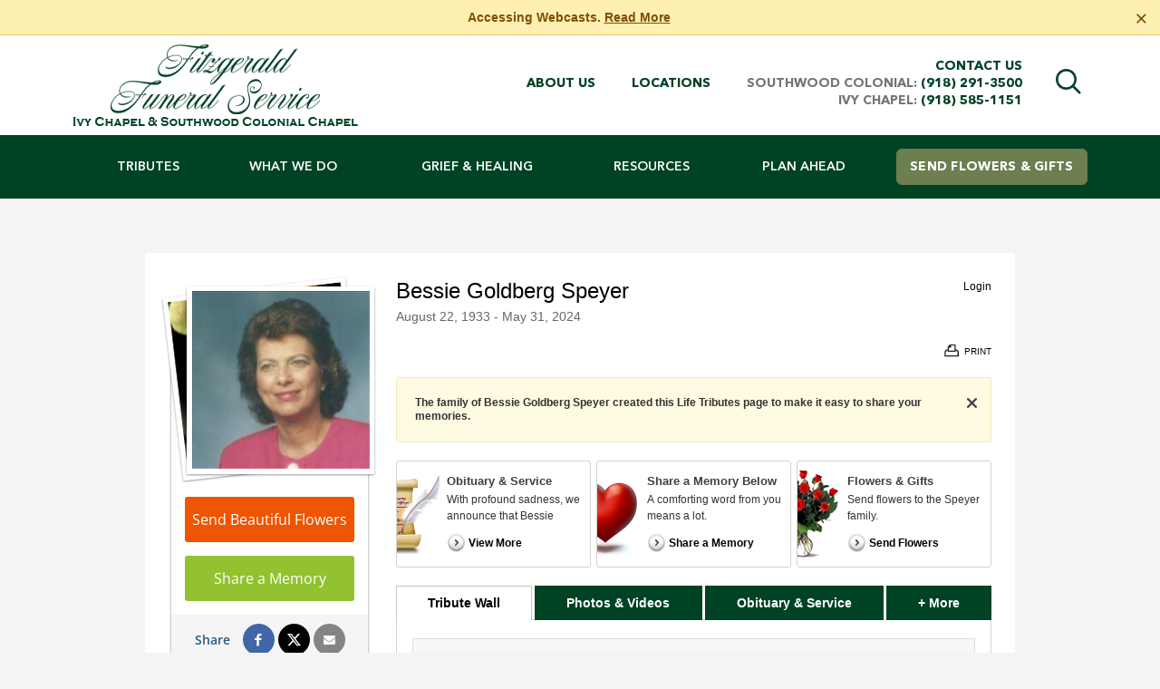

--- FILE ---
content_type: text/html; charset=utf-8
request_url: https://www.fitzgeraldfuneralservice.com/obituaries/Bessie-Speyer/
body_size: 15888
content:
<!doctype html>
<html lang="en" xmlns="http://www.w3.org/1999/xhtml" xmlns:og="http://ogp.me/ns#" xmlns:fb="https://www.facebook.com/2008/fbml" class=" not-mobile-device">
	
<head>
<title>Bessie Goldberg Speyer Obituary - Visitation &amp; Funeral Information</title>
		<style>.warning-message{background:#004224;border-bottom:1px solid #fff;color:#fff}.warning-message p{color:#fff;text-align:center;font-weight:bold}.warning-message a,.warning-message a:active,.warning-message a:hover,.warning-message a:visited{color:#fff}</style>
		
				
		<style></style><meta charset="utf-8">
<meta name="msapplication-TileColor" content="#0078d7">
<meta name="msapplication-TileImage" content="https://cdn.f1connect.net/favicon/13418/bDQ/w/150/favicon.png">

	<meta name="title" content="Bessie Goldberg Speyer Obituary - Visitation &amp; Funeral Information" />
	<meta name="description" content="Read the obituary of Bessie Goldberg Speyer (1933 - 2024) from Tulsa, OK. Leave your condolences and send flowers to the family to show you care." />
	
  <script type="application/ld+json">
    {
      "@context": "http://schema.org",
      "@type": "Person",
      "name": "Bessie Goldberg Speyer",
      
      "givenName": "Bessie",
      
        "additionalName": "Goldberg",
      
      "familyName": "Speyer",
      
         "birthDate": "1933-08-22",
      
      "deathDate": "2024-05-31",
      "gender": "Female",
      "image": "https://cdn.f1connect.net/photo/tributes/t/8/r/207x207/7730946/Bessie-Speyer-1717435894.jpg"
    }
  </script>
  <script type="application/ld+json">
    {
      "@context": "http://schema.org",
      "@type": "NewsArticle",
      "articleBody": "With profound sadness, we announce that Bessie Goldberg Speyer passed away on May 31, 2024. She was 90 years old. Bessie was born and raised in New Orleans. Her mother, Sarah, and father, Julius \u0026quot;The Tailor,\u0026quot; met on the ship from Europe to America. Bessie and her family lived above the tailor shop on Rampart Street and then uptown New Orleans. Growing up with her sister Helen, cousins, aunts, and uncles, she had a connection to the Yiddish community. Bessie\u0027s journey was one of extraordinary achievements. She graduated from Newcomb College (Tulane), where she later met the love of her life, Lawrence \u0026quot;Larry\u0026quot; Speyer. While they dated, Bessie and Larry were deeply in love, exchanging heartfelt letters while Larry traveled as a salesperson. They married in 1955 and moved to Tulsa, Oklahoma, where they would have three adoring children. Bessie\u0027s dedication to her career was unwavering. She earned a Master\u0027s in Social Work from Oklahoma University and led a career advocating for the protection of children. Her role as a social worker for Child Protective Services and a Foster Parent training instructor was deeply fulfilling. Bessie\u0027s commitment extended beyond her work, as she served as a board member for Tulsa Advocates for the Protection of Children and was Chairperson for Christmas for Kids. Bessie\u0027s love for her family was unparalleled. Her dedication to the Tulsa Jewish Community for over 50 years was a testament to her unwavering commitment. She had many friends and was an avid Mahjong player known for her caring and loyalty. She will be greatly missed, leaving behind a legacy of love and service. Bessie\u0027s passing has left a void in our hearts, but her memory will forever be cherished. We are deeply grateful for the outpouring of love and support from the community and extended family during this challenging time. Bessie is survived by her sister, Helen Zerlin-Sperling; her children, Bruce Speyer and his wife Roberta, Susan Speyer, Lisa Phillips and her husband, Loren Phillips; her seven grandchildren and four great-grandchildren. Her parents, Julius and Sarah Goldberg, and her husband, Larry Speyer, preceded her in death. Services for Bessie will be held at Rose Hill Cemetery, Temple Israel Old Section, on Friday, June 7, at 11:00 AM for a graveside ceremony. A get-together for friends and family will be held at the Zarrow Pointe Retirement Center at 2:00 PM. To honor Bessie\u0027s memory, please consider contributions to the Jewish Children\u0027s Regional Service PO Box 7368 Metairie, LA 70010 (jcrs.org) or the Southern Poverty Law Center 400 Washington Street Montgomery, AL 36104 (splcenter.org). Fitzgeralds Ivy Chapel 918-585-1151 Fitzgeraldfuneralservice.com",
      "articleSection": "Obituaries",
      "author": [{
        "@type": "Organization",
        "name": "Fitzgerald Southwood Colonial Chapel",
        "url": "https://fitzgeraldfuneralservice.com/"
      }],
      "creator": "Fitzgerald Southwood Colonial Chapel",
      "dateCreated": "2024-06-03T16:53:31Z",
      "dateModified": "2024-06-03T16:53:31Z",
      "datePublished": "2024-06-03T17:31:33Z",
      "genre": "Obituary, Biography",
      "headline": "Bessie Goldberg Speyer Obituary - Visitation \u0026 Funeral Information",
      "keywords": "Bessie Goldberg Speyer, Obituary, Obituaries, Visitation, Funeral Information",
      "mainEntityOfPage": {
        "@type": "WebPage",
        "@id": "https://https://fitzgeraldfuneralservice.com/obituaries/bessie-speyer/"
      },
      "publisher": {
        "@type": "Organization",
        "name": "Fitzgerald Southwood Colonial Chapel"
      },
      "url": "https://https://fitzgeraldfuneralservice.com/obituaries/bessie-speyer/",
      "image": "https://cdn.f1connect.net/photo/tributes/t/8/r/207x207/7730946/Bessie-Speyer-1717435894.jpg"
    }
  </script>
<link rel="apple-touch-icon" sizes="180x180" href="https://cdn.f1connect.net/favicon/13418/bDQ/i/180/favicon.png">
<link rel="icon" type="image/png" sizes="32x32" href="https://cdn.f1connect.net/favicon/13418/bDQ/d/32/favicon.png">
<link rel="icon" type="image/png" sizes="16x16" href="https://cdn.f1connect.net/favicon/13418/bDQ/d/16/favicon.png">
<link rel="manifest" href="https://cdn.f1connect.net/favicon/13418/bDQ/site.webmanifest">
<link rel="dns-prefetch" href="https://cdn.f1connect.net" />
<link rel="preconnect" href="https://cdn.f1connect.net" />
<link rel="preconnect" href="https://cdn.f1connect.net" crossorigin />
<link rel="stylesheet" type="text/css" href='https://cdn.f1connect.net/cdn/sa-192-BwI/layout/css/vendor.min.css' />
<link rel="stylesheet" type="text/css" href='https://cdn.f1connect.net/cdn/sa-192-BwI/layout/skins/1/css/theme-obituaries.min.css' />
<link rel="stylesheet" type="text/css" href='https://cdn.f1connect.net/cdn/13418D-2DQ/layout/custom/skin.min.css' id="TemplateSkin" />


	<style type="text/css">@font-face {font-family:Open Sans;font-style:normal;font-weight:300;src:url(/cf-fonts/s/open-sans/5.0.20/greek-ext/300/normal.woff2);unicode-range:U+1F00-1FFF;font-display:swap;}@font-face {font-family:Open Sans;font-style:normal;font-weight:300;src:url(/cf-fonts/s/open-sans/5.0.20/cyrillic/300/normal.woff2);unicode-range:U+0301,U+0400-045F,U+0490-0491,U+04B0-04B1,U+2116;font-display:swap;}@font-face {font-family:Open Sans;font-style:normal;font-weight:300;src:url(/cf-fonts/s/open-sans/5.0.20/latin/300/normal.woff2);unicode-range:U+0000-00FF,U+0131,U+0152-0153,U+02BB-02BC,U+02C6,U+02DA,U+02DC,U+0304,U+0308,U+0329,U+2000-206F,U+2074,U+20AC,U+2122,U+2191,U+2193,U+2212,U+2215,U+FEFF,U+FFFD;font-display:swap;}@font-face {font-family:Open Sans;font-style:normal;font-weight:300;src:url(/cf-fonts/s/open-sans/5.0.20/latin-ext/300/normal.woff2);unicode-range:U+0100-02AF,U+0304,U+0308,U+0329,U+1E00-1E9F,U+1EF2-1EFF,U+2020,U+20A0-20AB,U+20AD-20CF,U+2113,U+2C60-2C7F,U+A720-A7FF;font-display:swap;}@font-face {font-family:Open Sans;font-style:normal;font-weight:300;src:url(/cf-fonts/s/open-sans/5.0.20/vietnamese/300/normal.woff2);unicode-range:U+0102-0103,U+0110-0111,U+0128-0129,U+0168-0169,U+01A0-01A1,U+01AF-01B0,U+0300-0301,U+0303-0304,U+0308-0309,U+0323,U+0329,U+1EA0-1EF9,U+20AB;font-display:swap;}@font-face {font-family:Open Sans;font-style:normal;font-weight:300;src:url(/cf-fonts/s/open-sans/5.0.20/hebrew/300/normal.woff2);unicode-range:U+0590-05FF,U+200C-2010,U+20AA,U+25CC,U+FB1D-FB4F;font-display:swap;}@font-face {font-family:Open Sans;font-style:normal;font-weight:300;src:url(/cf-fonts/s/open-sans/5.0.20/greek/300/normal.woff2);unicode-range:U+0370-03FF;font-display:swap;}@font-face {font-family:Open Sans;font-style:normal;font-weight:300;src:url(/cf-fonts/s/open-sans/5.0.20/cyrillic-ext/300/normal.woff2);unicode-range:U+0460-052F,U+1C80-1C88,U+20B4,U+2DE0-2DFF,U+A640-A69F,U+FE2E-FE2F;font-display:swap;}@font-face {font-family:Open Sans;font-style:normal;font-weight:400;src:url(/cf-fonts/s/open-sans/5.0.20/greek-ext/400/normal.woff2);unicode-range:U+1F00-1FFF;font-display:swap;}@font-face {font-family:Open Sans;font-style:normal;font-weight:400;src:url(/cf-fonts/s/open-sans/5.0.20/vietnamese/400/normal.woff2);unicode-range:U+0102-0103,U+0110-0111,U+0128-0129,U+0168-0169,U+01A0-01A1,U+01AF-01B0,U+0300-0301,U+0303-0304,U+0308-0309,U+0323,U+0329,U+1EA0-1EF9,U+20AB;font-display:swap;}@font-face {font-family:Open Sans;font-style:normal;font-weight:400;src:url(/cf-fonts/s/open-sans/5.0.20/latin-ext/400/normal.woff2);unicode-range:U+0100-02AF,U+0304,U+0308,U+0329,U+1E00-1E9F,U+1EF2-1EFF,U+2020,U+20A0-20AB,U+20AD-20CF,U+2113,U+2C60-2C7F,U+A720-A7FF;font-display:swap;}@font-face {font-family:Open Sans;font-style:normal;font-weight:400;src:url(/cf-fonts/s/open-sans/5.0.20/cyrillic-ext/400/normal.woff2);unicode-range:U+0460-052F,U+1C80-1C88,U+20B4,U+2DE0-2DFF,U+A640-A69F,U+FE2E-FE2F;font-display:swap;}@font-face {font-family:Open Sans;font-style:normal;font-weight:400;src:url(/cf-fonts/s/open-sans/5.0.20/latin/400/normal.woff2);unicode-range:U+0000-00FF,U+0131,U+0152-0153,U+02BB-02BC,U+02C6,U+02DA,U+02DC,U+0304,U+0308,U+0329,U+2000-206F,U+2074,U+20AC,U+2122,U+2191,U+2193,U+2212,U+2215,U+FEFF,U+FFFD;font-display:swap;}@font-face {font-family:Open Sans;font-style:normal;font-weight:400;src:url(/cf-fonts/s/open-sans/5.0.20/hebrew/400/normal.woff2);unicode-range:U+0590-05FF,U+200C-2010,U+20AA,U+25CC,U+FB1D-FB4F;font-display:swap;}@font-face {font-family:Open Sans;font-style:normal;font-weight:400;src:url(/cf-fonts/s/open-sans/5.0.20/greek/400/normal.woff2);unicode-range:U+0370-03FF;font-display:swap;}@font-face {font-family:Open Sans;font-style:normal;font-weight:400;src:url(/cf-fonts/s/open-sans/5.0.20/cyrillic/400/normal.woff2);unicode-range:U+0301,U+0400-045F,U+0490-0491,U+04B0-04B1,U+2116;font-display:swap;}@font-face {font-family:Open Sans;font-style:normal;font-weight:600;src:url(/cf-fonts/s/open-sans/5.0.20/cyrillic/600/normal.woff2);unicode-range:U+0301,U+0400-045F,U+0490-0491,U+04B0-04B1,U+2116;font-display:swap;}@font-face {font-family:Open Sans;font-style:normal;font-weight:600;src:url(/cf-fonts/s/open-sans/5.0.20/vietnamese/600/normal.woff2);unicode-range:U+0102-0103,U+0110-0111,U+0128-0129,U+0168-0169,U+01A0-01A1,U+01AF-01B0,U+0300-0301,U+0303-0304,U+0308-0309,U+0323,U+0329,U+1EA0-1EF9,U+20AB;font-display:swap;}@font-face {font-family:Open Sans;font-style:normal;font-weight:600;src:url(/cf-fonts/s/open-sans/5.0.20/cyrillic-ext/600/normal.woff2);unicode-range:U+0460-052F,U+1C80-1C88,U+20B4,U+2DE0-2DFF,U+A640-A69F,U+FE2E-FE2F;font-display:swap;}@font-face {font-family:Open Sans;font-style:normal;font-weight:600;src:url(/cf-fonts/s/open-sans/5.0.20/latin-ext/600/normal.woff2);unicode-range:U+0100-02AF,U+0304,U+0308,U+0329,U+1E00-1E9F,U+1EF2-1EFF,U+2020,U+20A0-20AB,U+20AD-20CF,U+2113,U+2C60-2C7F,U+A720-A7FF;font-display:swap;}@font-face {font-family:Open Sans;font-style:normal;font-weight:600;src:url(/cf-fonts/s/open-sans/5.0.20/greek/600/normal.woff2);unicode-range:U+0370-03FF;font-display:swap;}@font-face {font-family:Open Sans;font-style:normal;font-weight:600;src:url(/cf-fonts/s/open-sans/5.0.20/hebrew/600/normal.woff2);unicode-range:U+0590-05FF,U+200C-2010,U+20AA,U+25CC,U+FB1D-FB4F;font-display:swap;}@font-face {font-family:Open Sans;font-style:normal;font-weight:600;src:url(/cf-fonts/s/open-sans/5.0.20/latin/600/normal.woff2);unicode-range:U+0000-00FF,U+0131,U+0152-0153,U+02BB-02BC,U+02C6,U+02DA,U+02DC,U+0304,U+0308,U+0329,U+2000-206F,U+2074,U+20AC,U+2122,U+2191,U+2193,U+2212,U+2215,U+FEFF,U+FFFD;font-display:swap;}@font-face {font-family:Open Sans;font-style:normal;font-weight:600;src:url(/cf-fonts/s/open-sans/5.0.20/greek-ext/600/normal.woff2);unicode-range:U+1F00-1FFF;font-display:swap;}</style>
	<link rel="stylesheet" type="text/css" href="https://cdn.f1connect.net/obituaries/static/43060/theme/obituary.min.css" />

	
			<link rel="stylesheet" type="text/css" href="/obituaries/theme/skins/custom/skin.min.css?_=110-20260114071926" />
	
<script>
    (function () {
        var userCountryCode = "US";
        var optInCountries=["BE","BG","CZ","DK","DE","EE","IE","GR","ES","FR","IT","CY","LV","LT","LU","HU","MT","NL","AT","PL","PT","RO","SI","SK","FI","SE","GB","HR","LI","NO","IS"];
        var NoopAdapter=function(){"interactive"===document.readyState||"complete"===document.readyState?this.emit("init"):document.addEventListener("DOMContentLoaded",function(){this.emit("init")}.bind(this))},adapter=(NoopAdapter.prototype={name:"Noop",consent:{performance:!0,targeting:!0,functional:!0},runScript:function(t,e){return e(this.consent)},emit:function(t){window.dispatchEvent(new CustomEvent("CookieConsent."+t,{detail:this.consent}))}},new NoopAdapter);
        (ConsentManager=function(t){this.adapter=t,this.defaultGranted=optInCountries.indexOf(userCountryCode)<0,this.handlers()}).prototype={consent:function(){return this.adapter.consent},runScript:function(t,n){return this.adapter.runScript(t,n)},handlers:function(){window.addEventListener("CookieConsent.init",function(){this.updateBodyClassNames(),this.updateScripts(),this.updateIframes()}.bind(this)),window.addEventListener("CookieConsent.change",function(){this.updateBodyClassNames(),this.updateScripts(),this.updateIframes()}.bind(this))},updateBodyClassNames:function(){var t=[],n=this.consent(),n=(t.push(n.performance?"consent-performance":""),t.push(n.targeting?"consent-targeting":""),t.push(n.functional?"consent-functional":""),t.join(" ").trim()),t=document.body.className.replace("consent-performance","").replace("consent-targeting","").replace("consent-functional","");document.body.className=(t+" "+n).trim()},updateScripts:function(){var t=Array.from(document.querySelectorAll('script[type="text/plain"][data-consent]'));0!==t.length&&t.forEach(function(t){this.activateScript(t)}.bind(this))},activateScript:function(t){if(this.hasConsent(t)){var n=t.parentNode,e=document.createElement(t.tagName),a=(e.innerHTML=t.innerHTML,t.attributes);if(0<a.length)for(var r=0;r<a.length;r++){var i=a[r].name,s=a[r].value;"type"!==a[r].name&&e.setAttribute(i,s)}e.setAttribute("type","text/javascript"),n.replaceChild(e,t)}},updateIframes:function(){var t=Array.from(document.querySelectorAll("iframe[data-consent][data-src]"));0!==t.length&&t.forEach(function(t){this.activateIframe(t)}.bind(this))},activateIframe:function(t){this.hasConsent(t)&&(t.src=t.dataset.src)},hasConsent:function(t){var t=(t.getAttribute("data-consent")||"").split(","),n=!1,e=this.consent();return t.forEach(function(t){n=n||e[t]}),n}},window.ConsentManager=new ConsentManager(adapter);
    })();
</script>
<script>
    window.googleTags = {
      internalGroupId: '',
      internalClientId: 'G-FCJ2H9Q427',
      clientGroupId: '',
      clientWebsiteId: 'G-WNRF9PFQ24',
      clientOpt1Id: '',
      clientOpt2Id: '',
      clientOpt3Id: ''
    };
  </script>
<script>
      window.f1ConnectDataLayer = window.f1ConnectDataLayer || [];
      window.f1ConnectDataLayer.push({
        'event': 'siteProperties',
        websiteId: '13418',
        groupId: '',
        template: 'odyssey',
        contentSetType: 'human'
      });
    </script>
<script>(function(w,d,s,l,i){w[l]=w[l]||[];w[l].push({'gtm.start':
      new Date().getTime(),event:'gtm.js'});var f=d.getElementsByTagName(s)[0],
      j=d.createElement(s),dl=l!='dataLayer'?'&l='+l:'';j.async=true;j.src=
      'https://www.googletagmanager.com/gtm.js?id='+i+dl;f.parentNode.insertBefore(j,f);
      })(window,document,'script','f1ConnectDataLayer','GTM-KD2GVTWL');</script>
<script>!function(){async function e(e){return new Promise(t=>{var n=setTimeout(()=>{"function"==typeof e&&e(),t()},200);requestAnimationFrame(()=>{setTimeout(()=>{clearTimeout(n),"function"==typeof e&&e(),t()},50)})})}var t=function(t,n){if(!n||"function"!=typeof n.push)return!1;var a=n.push.bind(n);n.push=function(...n){(async()=>{await e(async()=>{var o=n[0],u="boolean"==typeof o._dedupe&&o._dedupe;u&&delete n[0]._dedupe,a(...n),!u&&await e(function(){o&&o.event&&"string"==typeof o.event&&o.event.startsWith("gtm.")&&!["gtm.dom","gtm.load"].includes(o.event)&&(o._dedupe=!0,"dataLayer"===t?window.f1ConnectDataLayer?.push(...n):window.dataLayer?.push(...n))})})})()}};t("f1ConnectDataLayer",window.f1ConnectDataLayer),t("dataLayer",window.dataLayer)}();</script>
<script>
									window.customerAnalytics = {
						ua: "UA-151731127-32"
					};
				
				
							</script>
<script>
			(function() {
				if(navigator.platform === "MacIntel" && navigator.maxTouchPoints > 0) {
					var html = document.querySelector('html');
					html.classList.add('mobile-device');
					html.classList.remove('not-mobile-device');
				}
			})();
		</script>
<script src='https://cdn.f1connect.net/cdn/sa-192-BwI/layout/js/theme-obituaries.min.js'></script>
<script>
try {
	var dtNow = new Date();
	document.cookie = "timezone=" + (-dtNow.getTimezoneOffset()) + ";path=/;expires=" + (new Date(dtNow.getTime() + (1000 * 60 * 60 * 24)).toUTCString());
} catch (e) {}
</script>


	<script type="text/javascript">
		window.hasSympathyCards = true;
		window._domain = "fitzgeraldfuneralservice.com";
	</script>

	<script type="text/javascript">

var ObituariesJS = {
	Context: {},
	Settings: {}
};

ObituariesJS.Context.Scenario = "Obit | Not Has Events | Not Delivery | Past";

var LifeTributes = {
	obituaryAndServicesTabName: "Obituary \u0026 Service",
	baseURL: "https://www.fitzgeraldfuneralservice.com/obituaries",
	baseLoginURL: "https://login.secure.lifetributes.com/obituaries",
	rootFolder: "/obituaries/",
	storagePath: "https://s3.amazonaws.com/storage.lifetributes.com/Temp/",
	tributeURL: "/obituaries/bessie-speyer",
	tributeURLEncoded: "https%3a%2f%2fwww.fitzgeraldfuneralservice.com%2fobituaries%2fbessie-speyer",
	tributeURLSingle: "bessie-speyer",
	tributePossesive: "Bessie\u0027s",
	tributeFirstName: "Bessie",
	tributeLastName: "Speyer",
	tributeDisplayName: "Bessie Goldberg Speyer",
	tributeHasUpcomingEvents: false,
	tributeId: "7730946",
	accountId: "40164",
	locationId: "1895354",
	skin: "red",
	imageTypes: "*.jpg;*.jpeg;*.gif;*.png;*.bmp;*.webp;*.heic;",
	videoTypes: "*.wmv;*.avi;*.mpeg;*.mpg;*.mp4;*.flv;*.mov;*.f4v;*.3gp;*.mts",
	baseTabsUrl: "https://www.fitzgeraldfuneralservice.com/obituaries/bessie-speyer",
	isPublic: true,
	isGuestbook: false,
	disableStoreAdsModal: false,
	hasStore: true,
	hasFlowers: true,
	hasSympathyCards: true,
	ApiKeys: {
		Facebook: ""
	},
	User: {
		sessionId: "khpgr5e35qjsvwlgliazlwmj",
		UserId: 0,
		isAuth: false,
		isAdmin: false,
		loginSource: 1,
		email: "",
		firstName: "",
		fullName: ""
	},
	Options: ['', "enable_contributions", "enable_photos", "enable_videos", "enable_candle", "enable_gifts", "enable_commenting", "enable_sharing", "enable_express_sign_up", "enable_sign_up", "enable_photos_videos_tab", "hide_post_media_links", "display_obituary_module", "enable_family_tree", "display_family_map", "display_family_dates", "enable_subscribe_updates", "hide_donations"],
	HasOption: function(option) {
		return $.inArray(option, this.Options) > -1;
	},
	isNSMG: false,
	hasShiva: false,
	
	gaGlobalAccount: "UA-15354035-7",
	gaWebsiteAccount: "UA-15354035-12",
	gaStoreAccount: "UA-15354035-10"
	
};

var GeneralLifeTributeStatus = {
	Success: 1,
	UserNotLogged: 2,
	Error: 3,
	RegisterExists: 4,
	PasswordMatchError: 5,
	OldPasswordError: 6,
	UserNotFound: 7,
	ItemNotFound: 8,
	ReadonlyTribute: 9,
	PermissionDenied: 10,
	RequiredFieldsEmpty: 11,
	PasswordLengthError: 12,
	PasswordStrengthError: 13
};

var AccountSettings = {
	accountId: 40164,
	name: "Fitzgerald Southwood Colonial Chapel",
	store: {
		enabled: true

		
			,hasFlowers: true
			,hasGifts: true
			,country: "US"

			
				,catalog: "Flowers - Teleflora (US)"
				,earliestDelivery: "Today"
			
	},
	hasUpcomingEvents: false,
	helloGreetings: {
		enabled: true
	}
};

var TributeSettings = {

	currentDateTime: "2026-01-15 05:14",

	url: "https://www.fitzgeraldfuneralservice.com/obituaries/bessie-speyer/",

	firstName: "Bessie",
	lastName: "Speyer",
	displayName: "Bessie Goldberg Speyer",
	possessive: "Bessie\u0027s",

	hasUpcomingEvents: false,
	firstUpcomingEvent: null,
	allUpcomingEvents: []
};</script>
	<script src="//cdn.optimizely.com/js/976651998.js" type="text/javascript"></script>
	<script type="text/javascript" src="https://cdn.f1connect.net/obituaries/static/43060/js/obituaries.min.js"></script>
	
	


	

	<script type="text/javascript">
		
			window.hasStore = true;
		

		var docClasses = document.documentElement.className.split(' ');
		docClasses.push('skin-red');
		document.documentElement.className = docClasses.join(' ');
	</script>
<script type="text/html" id="CardDetailTemplate">
	
<![CDATA[
<div id="CardDetailsModal">
	<div class="header cf">
		<div class="left">
			<div class="center">
				<div class="center-middle">
					<h2>Comfort <%= this.tributePossessive %> loved ones with a sympathy card.</h2>
				</div>
			</div>
		</div>
		<div class="right">
			<a class="personalize-button">Personalize & Send</a>
		</div>
		<button class="close-modal">Close</button>
	</div>
	<div class="details-container cf">
		<div class="left content-pane">
			<div id="ImageDisplayController" class="image-container front">
				<div class="image-center">
					<img src="<%= this.Images.Front %>" id="ImageFront" alt="" />
					<img src="<%= this.Images.Inside %>" id="ImageInside" alt="" />
					<img src="<%= this.Images.Back %>" id="ImageBack" alt="" />
				</div>
			</div>
			<div class="thumbnails">
				<ul>
					<li class="active" rel="front" title="View front of the card">
						<div class="frame">
							<div class="card-thumb">
								<span class="thumb thumb-front"></span>
							</div>
						</div>
						<p class="legend">Front</p>
					</li>
					<li rel="inside" title="View inside of the card">
						<div class="frame">
							<div class="card-thumb inside">
								<span class="thumb thumb-inside"></span>
							</div>
						</div>
						<p class="legend">Inside</p>
					</li>
					<li rel="back" title="View the back of the card">
						<div class="frame">
							<div class="card-thumb back">
								<span class="thumb thumb-back"></span>
							</div>
						</div>
						<p class="legend">Back</p>
					</li>
				</ul>
			</div>
		</div>
		<div class="right sidepane">
			<h2 id="CardTitle" class="card-title"><%= this.Title %></h2>
			<h3 id="CardDescription" class="card-description"><%= this.Description %></h3>

			<ul class="details-list">
				<% for(var i = 0; i < this.Details.length; i++) { %>
				<li>
					<strong><%= this.Details[i].title %></strong>
					<p><%= this.Details[i].description %></p>
				</li>
				<% } %>
			</ul>

			<div class="card-price cf">
				<strong><%= this.Price.value %></strong>
				<span><a class="order-now">Order Now</a> and we'll have your card printed and mailed it for you.</span>
			</div>

			<ul class="features">
				<li class="mailing cf">
					<span class="icon"></span>
					<div class="txt-container">
						<p class="title">Mailing made easy.</p>
						<p class="description">We will print, address, stamp and mail your card for you.</p>
					</div>
				</li>
				<li class="address cf">
					<span class="icon"></span>
					<div class="txt-container">
						<p class="title">Don't know the address?</p>
						<p class="description">Don't worry! We have the address for the funeral home & the family on file.</p>
					</div>
				</li>
				<li class="satisfaction cf">
					<span class="icon"></span>
					<div class="txt-container">
						<p class="title">Satisfaction is guaranteed!</p>
						<p class="description">If you're not happy with your card we'll send a replacement or refund your money.</p>
					</div>
				</li>
			</ul>
		</div>
	</div>
</div>
]]>
</script>

	<meta property="og:title" content="Bessie Goldberg Speyer - View Obituary &amp; Service Information" />

	<meta property="og:type" content="website" />


	<meta property="og:description" content="Share Memories and Support the Family." />

	<meta property="og:url" content="https://www.fitzgeraldfuneralservice.com/obituaries/bessie-speyer/" />


<meta property="og:image" content="https://cdn.f1connect.net/photo/tributes/t/9/r/600x314/7730946/Bessie-Speyer-1717435894.jpg" />
<meta property="og:image:width" content="600" />
<meta property="og:image:height" content="314" />

<meta property="og:site_name" content="Bessie Goldberg Speyer Obituary" />

<script>
	window.fbAsyncInit = function() {
		window.fbInitialized = true;
		jQuery(window).trigger('fb.init');
	};
</script>
</head>
<body
		id="obituaries"
		class="header-has-phone obituaries obituaries-main"
		data-template="Odyssey"
		data-domain="fitzgeraldfuneralservice.com"
					data-has-store="true"
			data-store-products="Flowers - Teleflora (US)"
            data-ga4-content-group="obituaries/tribute"
		 data-color-primary="#004224" data-color-secondary="#6D7E50"
	>
		            <noscript><iframe src="https://www.googletagmanager.com/ns.html?id=GTM-KD2GVTWL" height="0" width="0" style="display:none;visibility:hidden"></iframe></noscript>

            
		<div class="body">
			<div class="concept">
				<div class="concept-body">
					<div class="content">
						<div class="template-header-wrapper">
											
										
	<header id="TemplateHeader" class="template-header  multiple-phones">
	    
                    
    <script id="warning-message-script">
      !function(){var i=this&&this.__spreadArray||function(t,e,i){if(i||2===arguments.length)for(var n,o=0,r=e.length;o<r;o++)!n&&o in e||((n=n||Array.prototype.slice.call(e,0,o))[o]=e[o]);return t.concat(n||Array.prototype.slice.call(e))};function h(t,e){void 0===e&&(e=h.options);var i,n=this;for(i in this.container=t,this.options=e||{},this.watchTimeout=null,this.watchInterval=null,this.resizeEvent=null,h.options)h.options.hasOwnProperty(i)&&void 0===this.options[i]&&(this.options[i]=h.options[i]);t=this.container.clampHTML,t&&t.destroy(),this.API={},["truncate","restore","destroy","watch","unwatch"].forEach(function(t){n.API[t]=function(){return n[t].call(n)}}),this.container.clampHTML=this.API,this.originalStyle=this.container.getAttribute("style")||"",this.originalContent=this._getOriginalContent(),this.ellipsis=document.createTextNode(this.options.ellipsis),e=window.getComputedStyle(this.container);"break-word"!==e["word-wrap"]&&(this.container.style["word-wrap"]="break-word"),"pre"===e["white-space"]?this.container.style["white-space"]="pre-wrap":"nowrap"===e["white-space"]&&(this.container.style["white-space"]="normal"),null===this.options.height&&(this.options.height=this._getMaxHeight()),this.truncate(),this.options.watch&&this.watch()}h.prototype.restore=function(){var e=this;this.unwatch(),this.container.setAttribute("style",this.originalStyle),this.container.classList.remove("ddd-truncated"),this.container.innerHTML="",this.originalContent.forEach(function(t){e.container.append(t)})},h.prototype.destroy=function(){this.restore(),this.container.clampHTML=null},h.prototype.watch=function(){function e(t,e,i){return n.container.offsetWidth||n.container.offsetHeight||n.container.getClientRects().length?(e={"width":t[e],"height":t[i]},o.width==e.width&&o.height==e.height||n.truncate(),e):o}var n=this,o=(this.unwatch(),{"width":null,"height":null});"window"===this.options.watch?(this.resizeEvent=function(t){n.watchTimeout&&clearTimeout(n.watchTimeout),n.watchTimeout=setTimeout(function(){o=e(window,"innerWidth","innerHeight")},50)},window.addEventListener("resize",this.resizeEvent)):this.watchInterval=setInterval(function(){o=e(n.container,"clientWidth","clientHeight")},1e3)},h.prototype.unwatch=function(){this.resizeEvent&&(window.removeEventListener("resize",this.resizeEvent),this.resizeEvent=null),this.watchInterval&&clearInterval(this.watchInterval),this.watchTimeout&&clearTimeout(this.watchTimeout)},h.prototype.truncate=function(){var e=this,t=!1;return this.container.innerHTML="",this.originalContent.forEach(function(t){e.container.append(t.cloneNode(!0))}),this.maxHeight=this._getMaxHeight(),this._fits()||(t=!0,this._truncateToNode(this.container)),this.container.classList[t?"add":"remove"]("ddd-truncated"),this.options.callback.call(this.container,t),t},h.prototype._truncateToNode=function(t){var i=[],n=[];if(h.$.contents(t).forEach(function(t){var e;1==t.nodeType&&t.matches(".ddd-keep")||(e=document.createComment(""),t.replaceWith(e),n.push(t),i.push(e))}),n.length){for(var e=0;e<n.length;e++){i[e].replaceWith(n[e]);var o=this.ellipsis.cloneNode(!0);switch(n[e].nodeType){case 1:n[e].append(o);break;case 3:n[e].after(o)}var r=this._fits();if(o.parentElement.removeChild(o),!r){if("node"==this.options.truncate&&1<e)return void n[e-2].remove();break}}for(var s=e;s<i.length;s++)i[s].remove();var a,t=n[Math.max(0,Math.min(e,n.length-1))];1==t.nodeType&&((a=document.createElement(t.nodeName)).append(this.ellipsis),t.replaceWith(a),this._fits()?a.replaceWith(t):(a.remove(),t=n[Math.max(0,e-1)])),1==t.nodeType?this._truncateToNode(t):this._truncateToWord(t)}},h.prototype._truncateToWord=function(t){for(var e=t.textContent,i=-1!==e.indexOf(" ")?" ":"\u3000",n=e.split(i),o=n.length;0<=o;o--)if(t.textContent=this._addEllipsis(n.slice(0,o).join(i)),this._fits()){"letter"==this.options.truncate&&(t.textContent=n.slice(0,o+1).join(i),this._truncateToLetter(t));break}},h.prototype._truncateToLetter=function(t){for(var e,i=t.textContent.split(""),n=i.length;0<=n&&(!(e=i.slice(0,n).join("")).length||(t.textContent=this._addEllipsis(e),!this._fits()));n--);},h.prototype._fits=function(){return this.container.scrollHeight<=this.maxHeight+this.options.tolerance},h.prototype._addEllipsis=function(t){for(var e=[" ","\u3000",",",";",".","!","?"];-1<e.indexOf(t.slice(-1));)t=t.slice(0,-1);return t+=this.ellipsis.textContent},h.prototype._getOriginalContent=function(){var t="script, style",o=(this.options.keep&&(t+=", "+this.options.keep),h.$.find(t,this.container).forEach(function(t){t.classList.add("ddd-keep")}),"div, section, article, header, footer, p, h1, h2, h3, h4, h5, h6, table, td, td, dt, dd, li"),e=(i([this.container],h.$.find("*",this.container),!0).forEach(function(n){n.normalize(),h.$.contents(n).forEach(function(t){8==t.nodeType&&n.removeChild(t)}),h.$.contents(n).forEach(function(t){var e,i;3==t.nodeType&&""==t.textContent.trim()&&(e=t.previousSibling,i=t.nextSibling,t.parentElement.matches("table, thead, tbody, tfoot, tr, dl, ul, ol, video")||!e||1==e.nodeType&&e.matches(o)||!i||1==i.nodeType&&i.matches(o))&&n.removeChild(t)})}),[]);return h.$.contents(this.container).forEach(function(t){e.push(t.cloneNode(!0))}),e},h.prototype._getMaxHeight=function(){if("number"==typeof this.options.height)return this.options.height;for(var t=window.getComputedStyle(this.container),e=["maxHeight","height"],i=0,n=0;n<e.length;n++)if("px"==(o=t[e[n]]).slice(-2)){i=parseFloat(o);break}if("border-box"==t.boxSizing)for(var o,e=["borderTopWidth","borderBottomWidth","paddingTop","paddingBottom"],n=0;n<e.length;n++)"px"==(o=t[e[n]]).slice(-2)&&(i-=parseFloat(o));return Math.max(i,0)},h.options={"ellipsis":"\u2026 ","callback":function(t){},"truncate":"word","tolerance":0,"keep":"a","watch":"window","height":null},h.$={"find":function(t,e){return e=e||document,Array.prototype.slice.call(e.querySelectorAll(t))},"contents":function(t){return t=t||document,Array.prototype.slice.call(t.childNodes)}},window.ClampHTML=h}();

      (function() {
        var key = "2";
        var tplString = [
          '<div class="warning-message__container">',
            '<div class="warning-message" data-message-ref="2" data-menu-sticky=".template-header .header-top" data-search=".template-header .header-search">',
              '<p role="alert">Accessing Webcasts. \u003ca href=\"/important-updates/\"\u003eRead More\u003c/a\u003e</p>',
              '<button type="button" class="warning-message__close" aria-label="Close this warning"><i aria-hidden="true">&times;</i></button>',
            '</div>',
          '</div>'
        ].join( '' );
        var div = document.createElement('div');
        div.innerHTML = tplString;
        tpl = div.children[0];
        var script = document.getElementById("warning-message-script");
        if ( typeof sessionStorage !== 'undefined' && !sessionStorage.getItem( 'message-' + key ) ) {
          script.parentNode.insertBefore(tpl, script);
        } else if ( sessionStorage === 'undefined' ) {
          script.parentNode.insertBefore(tpl, script);
        }

        var element = document.querySelector('.warning-message__container p');
        var type = 'link';
        var readMoreText = 'Read More';
        var readLessText = 'Read Less';
        var wmClamp;
        var read;

        if (element && type == 'text') {
          read = document.createElement('a');
          read.innerHTML = readMoreText;
          read.classList.add('ddd-more');
          element.append(document.createTextNode(' '), read);
        }

        var resize = new CustomEvent("warning-message");
        var wmCallback = function(isTruncated) {
          var message = this;
          var read = message.querySelector('a.ddd-more');
          if (!isTruncated) {
            read.remove();
          } else {
            read.innerHTML = readMoreText;
            read.addEventListener('click', function() {
              wmClamp.API.restore();
              wmClamp.API.watch();
              message.classList.add('ddd-full');
              var less = message.querySelector('a.ddd-more');
              less.innerHTML = readLessText;
              less.addEventListener('click', function() {
                message.classList.remove('ddd-full');
                wmClamp.API.truncate();
                document.dispatchEvent(resize);
              });
              document.dispatchEvent(resize);
            });
          }
        };

        if (element) {
          wmClamp = new ClampHTML(element, {
            keep: 'a',
            tolerance: 2,
            callback: type == 'text' ? wmCallback : function() {}
          });

          document.addEventListener("DOMContentLoaded", function(event) { 
            wmClamp.API.truncate();
          });
        }
        
      })();
    </script>
  

			<div class="header-search">
			<!-- SEARCH -->
			<div class="search-area" id="obit-search" data-not-found-text="No tributes found matching the search term.">
				<form name="MainNavSearch" class="form-obit-search" role="search" method="GET" action="/obituaries/">
					<input type="text" name="filter" id="ObitSearch" class="form-control" placeholder="SEARCH TRIBUTES BY NAME" aria-label="Search tributes by name">
					<button class="search-close" aria-label="Close Search">
						<i class="fa fa-times" aria-hidden="true"></i>
					</button>
				</form>
			</div>
			<div id="ObitSuggestions">
			</div>
		</div>
	
	<div class="header-top">
					<div class="template-header-mobile-bar template-header-mobile-bar--2 ">
																																<div class="template-header-mobile-bar__phone">
							<span class="phone-label">Southwood Colonial:</span>
							<a  class="phone phone-location phone-location-1895353" href="tel:9182913500">(918) 291-3500</a>
						</div>
																							<div class="template-header-mobile-bar__phone">
							<span class="phone-label">Ivy Chapel:</span>
							<a  class="phone phone-location phone-location-1895354" href="tel:9185851151">(918) 585-1151</a>
						</div>
												</div>
		
		<div class="header-cols">
			<div class="logo-wrapper header-col">
				<!-- LOGO -->
				<a href="/">
					<img src="https://cdn.f1connect.net/cdn/13418D-2DQ/layout/r/315x90/images/logo.63721269172.png" alt="Fitzgerald Southwood Colonial Chapel"  width="315" height="90" />
				</a>
			</div>

			<div class="subnav-wrapper header-col">
				<!-- SUB NAVIGATION -->
				<nav class="subnav">
					<ul class="list-unstyled">
													<li>
								<a href="/who-we-are/">About Us</a>
							</li>
																			<li>
																<a href="/contact-us/facilities-and-directions" data-count="2">Locations</a>
															</li>
																			<li>
								<a href="/contact-us/contact-us">Contact Us</a>
																																																												<span class="website-phone">
												<span class="phone-label">Southwood Colonial:</span>
												<a  class="phone phone-location phone-location-1895353" href="tel:9182913500">
													(918) 291-3500
												</a>
											</span>
																																											<span class="website-phone">
												<span class="phone-label">Ivy Chapel:</span>
												<a  class="phone phone-location phone-location-1895354" href="tel:9185851151">
													(918) 585-1151
												</a>
											</span>
																																		</li>
																									<li class="search">
								<button class="btn-search">
									<i class="fa fa-search"></i>
									<span class="sr-only">Search  tributes</span>
								</button>
							</li>
											</ul>
				</nav>
			</div>
		</div>

		<button class="navbar-toggle" type="button">
			<span class="icon-bar first"></span>
			<span class="icon-bar middle"></span>
			<span class="icon-bar last"></span>
			<span class="sr-only">Toggle navigation</span>
		</button>

	</div>
	<div class="header-bottom">

		<!-- NAVIGATION LINKS -->
		<nav class="main-nav">
			<ul class="list-unstyled">
																			<li class="nav-item">
						<a class="active" href="/obituaries/"><span> Tributes</span></a>
					</li>
																										<li class="nav-item store-item">
								<a href="/store/?icn=desktop_site_menu&amp;icc=desktop"><span>Flowers &amp; Gifts</span></a>
							</li>
																																	<li class="nav-item">
								<a  href="/what-we-do/"><span>What We Do</span></a>
							</li>
																																										<li class="nav-item">
								<a  href="/grief-and-healing/"><span>Grief &amp; Healing</span></a>
							</li>
																																	<li class="nav-item">
								<a  href="/resources/"><span>Resources</span></a>
							</li>
																																	<li class="nav-item">
								<a  href="/plan-ahead/"><span>Plan Ahead</span></a>
							</li>
																																																								</ul>
		</nav>

	</div>

	<div class="navbar-side">
		<div class="navbar-side-wrapper">

			<!-- SUB NAVIGATION -->
			<nav class="mobile-sub-nav">
				<ul>
										<li><a href="/who-we-are/">About Us</a></li>
																						<li><a href="/contact-us/facilities-and-directions" data-count="2">Locations</a></li>
																					<li><a href="/contact-us/contact-us">Contact</a></li>
									</ul>
			</nav>

			<!-- SEARCH -->
							<div class="search-area">
					<form name="MainNavSearch" class="form-obit-search" role="search" method="GET" action="/obituaries/" data-not-found-text="No tributes found matching the search term.">
						<div class="input-group input-search">
							<input type="text" name="filter" class="form-control input-sm" placeholder="Search" aria-label="Search tributes by name">
							<div class="input-group-btn">
								<button type="submit" class="btn btn-sm">
									<i class="fa fa-search" aria-hidden="true"></i>
									<span class="sr-only">Search</span>
								</button>
							</div>
						</div>
					</form>
				</div>
			
			<!-- NAVIGATION LINKS -->
			<nav class="header-col mobile-main-nav">
				<ul>
					<li class="nav-item home-link">
						<a  href="/">Home</a>
					</li>
																							<li class="nav-item">
							<a class="active" href="/obituaries/"><span> Tributes</span></a>
						</li>
																															<li class="nav-item">
									<a  href="/store/?icn=desktop_site_menu&amp;icc=desktop"><span>Flowers &amp; Gifts</span></a>
								</li>
																																							<li class="nav-item">
									<a  href="/what-we-do/"><span>What We Do</span></a>
								</li>
																																																		<li class="nav-item">
									<a  href="/grief-and-healing/"><span>Grief &amp; Healing</span></a>
								</li>
																																							<li class="nav-item">
									<a  href="/resources/"><span>Resources</span></a>
								</li>
																																							<li class="nav-item">
									<a  href="/plan-ahead/"><span>Plan Ahead</span></a>
								</li>
																																																																				</ul>
			</nav>

		</div>
	</div>
				</header>
							
<div id="TemplateHeaderSub" class="template-header-sub  " data-sticky>
	<div class="header-sub-wrapper">

		<div class="header-sub-content">

			<!-- NAVIGATION LINKS -->
			<nav class="header-col main-nav">
				<ul>
					<li class="nav-item">
						<a  class="active" href="/obituaries/"><span> Tributes</span></a>
					</li>
																										<li class="nav-item store-item">
									<a href="/store/?icn=desktop_site_menu&amp;icc=desktop"><span>Flowers &amp; Gifts</span></a>
								</li>
																																							<li class="nav-item">
									<a  href="/what-we-do/"><span>What We Do</span></a>
								</li>
																																																		<li class="nav-item">
									<a  href="/grief-and-healing/"><span>Grief &amp; Healing</span></a>
								</li>
																																							<li class="nav-item">
									<a  href="/resources/"><span>Resources</span></a>
								</li>
																																							<li class="nav-item">
									<a  href="/plan-ahead/"><span>Plan Ahead</span></a>
								</li>
																																																																				</ul>
			</nav>

			<!-- STORE BUTTON -->
						<div class="header-col store-button">
									<a class="btn btn-store btn-store-flowers" href="/store/?icn=desktop_site_send_flowers_button&amp;icc=desktop">Send Flowers &amp; Gifts</a>
							</div>
			
		</div>

		<button class="navbar-toggle" type="button">
			<span class="sr-only">Toggle navigation</span>
			<span class="icon-bar first"></span>
			<span class="icon-bar middle"></span>
			<span class="icon-bar last"></span>
		</button>

	</div>

</div>
						</div>

						<div class="internal-content">
							<div role="main" class="page-content container">
								
	<div id="fb-root"></div>
	<script type="text/plain" data-consent="functional">(function(d, s, id) {
	var js, fjs = d.getElementsByTagName(s)[0];
	if (d.getElementById(id)) return;
	js = d.createElement(s); js.id = id;
	js.src = "//connect.facebook.net/en_US/sdk.js#xfbml=1&version=v2.10";
	fjs.parentNode.insertBefore(js, fjs);
	}(document, 'script', 'facebook-jssdk'));</script>
	<div class="columns">
		<div class="lt-memorial-master lt-memorial-tribute lt-memorial lt-memorial-new lt-account-40164 lt-tribute-7730946">
			<div class="column column-menu">
				<div class="menu-inside">
					<div class="menu-struct">
						
	
<div id="StickyContainer" data-sticky="true" class="not-has-banner">
	<div id="ProfileContainer" class="">
		<div class="photo-memorial-upload" style="display:none;">
			<span id="FlaUplPicProf" class="flash-upload"></span>
		</div>

		<div class="picture-box" itemscope itemtype="https://schema.org/Person">
			<div class="photo-memorial">
				
					<a class="photo-memorial__image" href="#/PhotosVideos" id="goToPhotosVideos">
				
					<img id="TributeImage" src="https://cdn.f1connect.net/photo/tributes/t/8/r/207x207/7730946/Bessie-Speyer-1717435894.jpg" width="207" height="207" alt="Bessie Goldberg Speyer" itemprop="image" />
				
					</a>
				
				<div class="change-photo change-photo-memorial" id="changeTributePhoto">
					<span class="input-button-change-photo">
						<span>Change Photo</span>
					</span>
				</div>
			</div>

			<div class="profile-actions">

						<a href="/store/category.aspx?CategoryId=319&icn=desktop_memorial_profile_picture#chooser" id="viewGiftStoreProfile" class="store-action-external profile-action store-action store-action-flowers">
							Send Beautiful Flowers
						</a>

						
							<button class="profile-action share-memory-action">Share a Memory</button>
						
				
			</div>

				<div class="profile-share">
					<span class="profile-share-label">Share</span>

					
						<button data-href="https://www.fitzgeraldfuneralservice.com/obituaries/bessie-speyer/" class="profile-share-link profile-share-facebook data-track-share" data-share="facebook" data-track-action="Facebook Share" data-track-label="[Obituaries] Tribute Share Page"><span class="sr-only">Share on Facebook</span></button>
						<button data-href="https://www.fitzgeraldfuneralservice.com/obituaries/bessie-speyer/twitterShareTribute" data-share="twitter" class="profile-share-link profile-share-twitter data-track-share"  data-track-action="Twitter Share" data-track-label="[Obituaries] Tribute Share Page"><span class="sr-only">Share on Twitter</span></button>
					
						<a rel="nofollow" href="/cdn-cgi/l/email-protection#[base64]" class="profile-share-link profile-share-email data-track-share" data-share="email" data-track-action="Email Share" data-track-label="[Obituaries] Tribute Share Page"><span class="sr-only">Share by Email</span></a>
					
				</div>

		</div>

		
	</div>
</div>

<input name="PicturePath" id="PicturePath" type="hidden" value="Bessie-Speyer-1717435894.jpg"/>
					</div>
				</div>
			</div>
			<div class="column column-content">
				
	

<script data-cfasync="false" src="/cdn-cgi/scripts/5c5dd728/cloudflare-static/email-decode.min.js"></script><script type="text/javascript">window.EnableAllLogins = true;</script>

<div class="vanderley"></div>

<input type="hidden" id="isTributeAdmin" value="false" />



<div class="header">
	<div class="tribute-header">
		<h1 class="tribute-name notranslate edit-container">
			<span class="edit">Bessie Goldberg Speyer</span>
		</h1>

		
			<h2 class="tribute-dates edit-container">
				<span class="edit" data-birth="08/22/1933" data-death="05/31/2024">
					August 22, 1933 - May 31, 2024
				</span>
			</h2>
		

		<div class="header-obituary">
			
					<p>With profound sadness, we announce that Bessie Goldberg Speyer passed away on May 31, 2024. She was 90 years old.

Bessie was born and raised in New Orleans. Her mother, Sarah, and father, Julius &quot;The Tailor,&quot; met on the ship from Europe to... <a href="#!/Obituary">View Obituary &amp; Service Information</a></p>
			
		</div>
	</div>
	
	<div id="UserData" class="user">
		<div id="UserLogin">
			<button id="Login" data-allow-guest="false" class="link">Login</a>
		</div>
		<div id="UserLogged" tabindex="0">
			<div class="userbox">
				
				<img src="https://cdn.f1connect.net/obituaries/static/43060/theme/img/blank.gif" alt="" />
				<span class="username"></span>
				
			</div>
			<div class="user-options">
				<ul>
					<li class="fixed">What would you like to do?</li>
					<li id="MyAccount"><a href="/obituaries/MyAccount/" class="user-options__action" rel="nofollow">My Account</a></li>
					<li><button id="LogOut" class="user-options__action link">Logout</button></li>
				</ul>
			</div>
		</div>
		<input type="hidden" id="userNameLogged" value="" />
	</div>
</div>

<div class="header-bottom">
	
		<div class="fb-header-recommend">
			<div class="fb-like" data-href="https://www.fitzgeraldfuneralservice.com/obituaries/bessie-speyer/" data-layout="standard" data-action="recommend" data-show-faces="false" data-share="false" data-width="550" data-track-action="Facebook Recommend" data-track-label="[Obituaries] Tribute Page Header"></div>
		</div>
	
	<div class="tribute-buttons">
		<div class="action-buttons">
			
			<a id="TributePrint" href="/obituaries/bessie-speyer/Print/Wall" title="Print Bessie&#39;s Obituary" rel="nofollow">
				<span>Print</span>
			</a>
			
		</div>
	</div>
	
</div>
		<div class="tribute-top-message" data-nosnippet>
			<p>The family of Bessie Goldberg Speyer created this Life Tributes page to make it easy to share your memories.</p>
			<button class="close-tribute-message"><span class="sr-only">Hide message</span></button>
			<span class="pin" aria-hidden="true"></span>
			<span class="pin-inside" aria-hidden="true"></span>
		</div>
	

<div class="obituary-services">
  

<a
	class="item item-generic item-obituary"
	href="#!/Obituary"
>
	<div class="middle-content clear">
		
			<p class="h4">Obituary &amp; Service</p>
		
					<p class="text">With profound sadness, we announce that Bessie Gold...</p>

					<span class="item-action">View More</span>

	</div>
</a>
<button
	id="BannerShareAMemoryButton"
	class="item item-memories item-share-memories"
>
	<div class="middle-content clear">
		<p class="h4">Share a Memory Below</p>
		<p class="text">A comforting word from you means a lot.</p>
		<span class="item-action">Share a Memory</span>
	</div>
</button>

			<a
				class="item item-gift item-gift-flower"
				href="/store/category.aspx?CategoryId=319&icn=desktop_memorial_topbanner"
			>
				<div class="middle-content clear">
					<p class="h4">Flowers &amp; Gifts</p>
					<p class="text">Send flowers to the Speyer family.</p>
					<span class="item-action">Send Flowers</span>
				</div>
			</a>

</div>


<script type="text/javascript">
	if (jQuery.browser.mobile) {
		$(window).bind("pageshow", function (event) {
			if (event.originalEvent.persisted && !$('.mfp-modal-login:visible').get(0)) {
				location.reload();
			}
		});
	}
</script>

<div id="MemorialTabs" class="tabs tabs--tributewall">
	<div class="tabs__controls tabs__controls--fill" role="tablist">
		
			<a
				class="tabs__control active"
				role="tab"
				aria-selected="true"
				aria-controls="TributeWallTab"
				tabIndex="0"
				id="TributeWallTabControl"
				href="#!/TributeWall"
				data-url="/obituaries/bessie-speyer/TabTributeWall/"
			>Tribute Wall</a>
		
			<a
				class="tabs__control"
				role="tab"
				aria-selected="false"
				aria-controls="PhotosVideosTab"
				tabindex="-1"
				id="PhotosVideosTabControl"
				href="#!/PhotosVideos"
				data-url="/obituaries/bessie-speyer/PhotosVideos/"
			>Photos & Videos</a>
		
			<a
				class="tabs__control"
				role="tab"
				aria-selected="false"
				aria-controls="ObituaryTab"
				tabindex="-1"
				id="ObituaryTabControl"
				href="#!/Obituary"
				data-url="/obituaries/bessie-speyer/Obituary/"
			>Obituary &amp; Service</a>
		

		<div
			class="tabs__container__submenu tabs__container__submenu--more "
		>
			<button class="tabs__control tabs__control--submenu" aria-expanded="false" aria-controls="MemorialTabsSubmenu" tabindex="-1">+ More <span class="sr-only">Information</span></button>
			<div id="MemorialTabsSubmenu" class="tabs__submenu" role="region" tabindex="-1">
				
					<a
						role="tab"
						class="tabs__submenu__item"
						aria-selected="false"
						aria-controls="FamilyTreeTab"
						id="FamilyTreeTabControl"
						href="#!/FamilyTreePage"
						data-url="/obituaries/bessie-speyer/FamilyTreePage/"
						data-tab-name="Family Tree"
					>Family Tree</a>
				
				<a
					role="tab"
					class="tabs__submenu__item"
					aria-selected="false"
					aria-controls="FamilyTreeMapTab"
					id="FamilyTreeMapTabControl"
					href="#!/FamilyTreeMap"
					data-url="/obituaries/bessie-speyer/FamilyTreeMap/"
					data-tab-name="Family Map"
				>Family Map</a>
				
				<a
					role="tab"
					class="tabs__submenu__item"
					aria-selected="false"
					aria-controls="FamilyTreeDatesTab"
					id="FamilyTreeDatesTabControl"
					href="#!/FamilyTreeDates"
					data-url="/obituaries/bessie-speyer/FamilyTreeDates/"
					data-tab-name="Family Dates"
				>Family Dates</a>
				
					<a
						role="tab"
						class="tabs__submenu__item"
						aria-selected="false"
						aria-controls="SubscribeTab"
						id="SubscribeTabControl"
						href="#!/Subscribe"
						data-url="/obituaries/bessie-speyer/Subscribe/"
						data-tab-name="Subscribe"
						rel="nofollow"
					>Subscribe to Updates</a>
				
				<a
					class="tabs__submenu__item hidden"
					class="tabs__submenu__item"
					data-show-admin="true"
					role="tab"
					aria-selected="false"
					aria-controls="ApprovalsTab"
					id="ApprovalsTabControl"
					href="#!/Approvals"
					data-url="/obituaries/bessie-speyer/Approvals/"
					data-tab-name="Approvals"
					rel="nofollow"
				>Approvals</a>
				
				<a
					class="tabs__submenu__item hidden"
					data-show-admin="true"
					role="tab"
					aria-selected="false"
					aria-controls="FollowingTab"
					id="FollowingTabControl"
					href="#!/Following"
					data-url="/obituaries/bessie-speyer/Following/"
					data-tab-name="Following"
					rel="nofollow"
				>Following</a>
				<a
					class="tabs__submenu__item hidden"
					data-show-admin="true"
					role="tab"
					aria-selected="false"
					aria-controls="ConfigurationTab"
					id="ConfigurationTabControl"
					href="#!/Configuration"
					data-url="/obituaries/bessie-speyer/Configuration/"
					data-tab-name="Configuration"
					rel="nofollow"
				>Configuration</a>
				<a
					class="tabs__submenu__item hidden"
					data-show-admin="true"
					aria-selected="false"
					aria-controls="AdministratorsTab"
					id="AdministratorsTabControl"
					href="#!/Administrators"
					data-url="/obituaries/bessie-speyer/Administrators/"
					data-tab-name="Administrators"
					rel="nofollow"
				>Administrators</a>
			</div>
		</div>
	</div>
	<div class="tabs__body">
		
			<div id="TributeWallTab" class="tabs__panel" role="tabpanel" aria-labelledby="TributeWallTabControl" tabindex="0"></div>
		
			<div id="PhotosVideosTab" class="tabs__panel hidden" role="tabpanel" aria-labelledby="PhotosVideosTabControl" tabindex="0"></div>
		
			<div id="ObituaryTab" class="tabs__panel hidden" role="tabpanel" aria-labelledby="ObituaryTabControl" tabindex="0"></div>
		
			<div id="FamilyTreeTab" class="tabs__panel hidden" role="tabpanel" aria-labelledby="FamilyTreeTabControl" tabindex="0"></div>
		
			<div id="FamilyTreeMapTab" class="tabs__panel hidden" role="tabpanel" aria-labelledby="FamilyTreeMapTabControl" tabindex="0"></div>
		
			<div id="FamilyTreeDatesTab" class="tabs__panel hidden" role="tabpanel" aria-labelledby="FamilyTreeDatesTabControl" tabindex="0"></div>
		
			<div id="SubscribeTab" class="tabs__panel hidden" role="tabpanel" aria-labelledby="SubscribeTabControl" tabindex="0"></div>
		
		<div id="ApprovalsTab" class="tabs__panel hidden" role="tabpanel" aria-labelledby="ApprovalsTabControl" tabindex="0"></div>
		
		<div id="FollowingTab" class="tabs__panel hidden" role="tabpanel" aria-labelledby="FollowingTabControl" tabindex="0"></div>
		<div id="ConfigurationTab" class="tabs__panel hidden" role="tabpanel" aria-labelledby="ConfigurationTabControl" tabindex="0"></div>
		<div id="AdministratorsTab" class="tabs__panel hidden" role="tabpanel" aria-labelledby="AdministratorsTabControl" tabindex="0"></div>
	</div>
</div>

			</div>
		</div>
	</div>

							</div>
						</div>
					</div>
				</div>

								<footer id="TemplateFooter" class="template-footer">

												
	
	
	
																																						
					<div class="container-fluid partner-associations">
			<ul class="partner-associations partner-associations--default">
														<li>
																		
						
						<a href="https://www.nfda.org/" target="_blank" rel="nofollow noopener">													<img src="[data-uri]" data-lazy data-src="https://cdn.f1connect.net/photo/partnerassociations/r/0x60/10/nfda_logo.png" alt="NFDA Logo" width="135" height="60">
												</a>					</li>
																																																																																		<li>
																		
						
						<a href="https://www.ogr.org/" target="_blank" rel="nofollow noopener">													<img src="[data-uri]" data-lazy data-src="https://cdn.f1connect.net/photo/partnerassociations/r/0x60/1220/313e4565-8ea9-4a08-80f1-717b8e8300b0.png" alt="Order of the Golden Rule Logo" width="46" height="60">
												</a>					</li>
																			<li>
																		
						
						<a href="https://www.okfda.com/" target="_blank" rel="nofollow noopener">													<img src="[data-uri]" data-lazy data-src="https://cdn.f1connect.net/photo/partnerassociations/r/0x60/1221/277be8eb-9794-4067-98e2-32f5d8f49c01.png" alt="OKFDA Logo" width="119" height="60">
												</a>					</li>
												</ul>
		</div>
	
	<div class="copyright">
		<div class="copyright-container">
			
																		
			<div class="clearfix">
				<div class="pull-left">
					<p class="text-uppercase">&copy; 2026 Fitzgerald Southwood Colonial Chapel. All Rights Reserved.</p>
				</div>
				<div class="pull-right text-right made-with-love">
					<p class="text-uppercase">Made with love by <a href="https://www.funeralone.com" target="_blank" rel="nofollow noopener" data-funeralone>funeralOne</a></p>
				</div>
			</div>
		</div>
	</div>

</footer>

			</div>
		</div>

		
		
	</body>
</html>



--- FILE ---
content_type: text/html; charset=utf-8
request_url: https://www.fitzgeraldfuneralservice.com/obituaries/bessie-speyer/TabTributeWall/?_=1768475660432
body_size: 1811
content:

		<form id="guestbookEntry" name="ObituaryPage-PostForm" class="share-form share-form--tribute-wall">
			<div class="lt-form-group">
				<label class="lt-form-control--textarea lt-form-control--textarea-large lt-form-control--textarea-autogrow" data-placeholder="Click here to share a memory of Bessie or send condolences to the family." data-value="">
					<textarea
						id="MemoryShare"
						class="lt-form-control"
						maxlength="4000"
						name="txtShare"
						placeholder=" "
					></textarea>
					<span class="textarea-placeholder">Click here to share a memory of Bessie or send condolences to the family.</span>
				</label>
			</div>
			
				<div id="ShareTabs" class="share-tabs share-tabs--5">
					<div class="share-tabs__controls" role="tablist">
						
							<button
								type="button"
								class="share-tabs__control share-tabs__control--media"
								role="tab"
								aria-selected="false"
								aria-controls="ShareTabsMediaTab"
								id="ShareTabsMediaTabControl"
								
							>Add Photos & Videos</button>
						
							<button
								type="button"
								class="share-tabs__control share-tabs__control--candles"
								role="tab"
								aria-selected="false"
								aria-controls="ShareTabsCandlesTab"
								id="ShareTabsCandlesTabControl"
								data-url="/obituaries/bessie-speyer/LoadCandles/1"
								
									tabindex="-1"
								
							>Light Candle</button>
						
							<button
								type="button"
								class="share-tabs__control share-tabs__control--gifts"
								role="tab"
								aria-selected="false"
								aria-controls="ShareTabsGiftsTab"
								id="ShareTabsGiftsTabControl"
								data-url="/obituaries/bessie-speyer/LoadGifts/1"
								
									tabindex="-1"
								
							>Virtual Gift</button>
						
							<a
								href="/store/?icn=desktop_tribute_wall_tab_top_link"
								class="share-tabs__control share-tabs__control--store"
								
									tabindex="-1"
								
							>Send Flowers & Gifts</a>
						
							<button
								type="button"
								class="share-tabs__control share-tabs__control--cards"
								role="tab"
								aria-selected="false"
								aria-controls="ShareTabsCardsTab"
								id="ShareTabsCardsTabControl"
								
									tabindex="-1"
								
								data-base-url="https://editor.hellogreetings.com"
							>Send a Card</button>
						
					</div>
					<div id="ShareContent" class="share-content hidden">
						
							<fieldset
								id="ShareTabsMediaTab"
								role="tabpanel"
								class="share-tabs__panel share-tabs__panel--media hidden"
								aria-labelledby="ShareTabsMediaTabControl"
								disabled
							>
								<div class="share-tabs__panel__content">
									<button class="lt-btn-remove" type="button" data-close-tab="true">
										<span class="sr-only">Close tab</span>
									</button>
									
<div class="share-media__options">
	<label class="share-media__btn share-media__btn--upload" tabindex="0">
		<span class="share-media__btn__description">
			<span class="share-media__btn__title">Upload Photos & Videos</span>
			<span class="share-media__btn__text">From Your Computer</span>
		</span>
	</label>
	
		<button class="share-media__btn share-media__btn--link" type="button">
			<span class="share-media__btn__description">
				<span class="share-media__btn__title">Link to Online Videos</span>
				<span class="share-media__btn__text">From YouTube or Vimeo</span>
			</span>
		</button>
	
</div>

	<fieldset class="share-media__block share-media__link hidden">
		<p class="share-media__block__title">Paste the URL from Youtube or Vimeo</p>

		<div class="lt-form-group lt-form-group--block-video">
			<input name="VideoUrl" class="lt-form-control" type="text" placeholder="https://" aria-describedby="linkVideoQuestions" />
			<button type="button" class="lt-btn">Link Video</button>
		</div>

		<div class="share-media__block__footer">
			<span class="tooltip">
				<span class="link" tabindex="0">Questions about linking videos?</span>
				<span role="tooltip" id="linkVideoQuestions" class="tooltip__content sr-only">There's no better way to share your memories than by leaving your personal video message. Tell your story, post photos and videos, recollect and reminisce with the click of a mouse.<br /><br />Start your message now.</span>
			</span>
			<span class="share-media__block__separator">|</span>
			<button class="link show-options" type="button">Back to Photos & Videos Options</button>
		</div>
	</fieldset>

<div class="share-media__preview hidden">
	<div class="lt-slider slider--medias keen-slider">
	</div>
	<div class="lt-slider__pager hidden">
		<button class="lt-btn-pager lt-btn-pager--prev keen-pagination-prev" type="button" disabled>Previous Page</button>
		<div class="lt-slider__pager__dots keen-pager">
			<button type="button" aria-label="Page 1" class="lt-slider__dot keen-dot active"></button>
		</div>
		<button class="lt-btn-pager lt-btn-pager--next keen-pagination-next" type="button">Next Page</button>
	</div>
</div>

								</div>
							</fieldset>
						
							<fieldset
								id="ShareTabsCandlesTab"
								role="tabpanel"
								class="share-tabs__panel share-tabs__panel--candles hidden"
								aria-labelledby="ShareTabsCandlesTabControl"
								disabled
							>
								<div class="css-loader-container">
									<span class="css-loader">
										<span class="sr-only">Loading</span>
										<i aria-hidden="true"></i>
									</span>
								</div>
							</fieldset>
						
							<fieldset
								id="ShareTabsGiftsTab"
								role="tabpanel"
								class="share-tabs__panel share-tabs__panel--gifts hidden"
								aria-labelledby="ShareTabsGiftsTabControl"
								disabled
							>
								<div class="css-loader-container">
									<span class="css-loader">
										<span class="sr-only">Loading</span>
										<i aria-hidden="true"></i>
									</span>
								</div>
							</fieldset>
						
							<fieldset
								id="ShareTabsCardsTab"
								role="tabpanel"
								class="share-tabs__panel share-tabs__panel--cards hidden"
								aria-labelledby="ShareTabsCardsTabControl"
								disabled
							>
								

<div class="share-tabs__panel__content share-tabs__panel__content--hg hidden">
	<button class="lt-btn-remove" type="button" data-close-tab="true">
		<span class="sr-only">Close tab</span>
	</button>
	<div class="hg__header">
		<p class="hg__header__title">Customized sympathy cards. Mailed for you.</p>
	</div>
	<div class="hg__intro">
		<p class="hg__intro__title">Choose a Card</p>
		<p class="hg__intro__subtitle">You personalize it. We'll mail it. They'll cherish it.</p>
	</div>
	<div class="lt-slider slider--cards keen-slider">

	</div>
	<div class="lt-slider__pager">
		<button class="lt-btn-pager lt-btn-pager--prev keen-pagination-prev" type="button" disabled="disabled">Previous Page</button>
		<div class="lt-slider__pager__dots keen-pager">
		</div>
		<button class="lt-btn-pager lt-btn-pager--next keen-pagination-next" type="button">Next Page</button>
	</div>
</div>
<div class="css-loader-container">
	<span class="css-loader">
		<span class="sr-only">Loading</span>
		<i aria-hidden="true"></i>
	</span>
</div>
							</fieldset>
						
					</div>
				</div>
			
			<div class="lt-form-group lt-form-group--submit hidden">
				<button type="submit" class="lt-btn">Share</button>
			</div>
		</form>

<div class="tribute-wall">
	<div class="tribute-wall__posts">
		
<div class="post-wrapper">
	<div class="post post--store-sponsored" data-type="store-purchase">
		<div class="avatar">
			<img class="avatar__img" alt="The Sympathy Store" src="https://cdn.f1connect.net/obituaries/static/43060/img/store-sponsored-flowers-thumb.png" width="66" height="66" />
		</div>
		<div class="post__content">
			<div class="post__body">
				<p class="post__message">
					Send comfort to the Speyer family when it's needed most.
					
				</p>
			</div>
			<div class="post__actions">
				<div>
					<a href="/store/category.aspx?CategoryId=321&icn=desktop_store_sticky_post_empty&amp;icc=fs_store" class="store-sponsored-button" data-type="empty">
						Send Flowers to Show You Care
					</a>
				</div>
				<div class="post__store-delivery text-center">
					
						<p class="same-day-delivery text-left">Guaranteed Hand Delivery
							<br />
							by a Local Florist!
						</p>
					
				</div>
			</div>
		</div>
	</div>
</div>
		<div class="post-wrapper">
			<div class="post post--empty" data-type="empty">
				<p class="post__empty__title">Memories last only if you share them.</p>
				<p class="post__empty__message">
					Be the first to post your most treasured memory of Bessie. Show your support by sharing a personal message, story or meaningful photo or video.
				</p>
				<p  class="post__empty__message">
					On behalf of the family, we encourage you share your personal experiences and preserve the memory of Bessie for future generations to come.
				</p>
			</div>
		</div>
	
	</div>
	<div class="text-right tribute-wall__pager hidden">
		<a
			id="printPdf"
			class="lt-btn"
			href="/obituaries/bessie-speyer/Print/Wall"
			rel="nofollow"
		>Print</a>
		<button
			id="TributeWallNextPage"
			class="lt-btn hidden"
			type="button"
			data-current-page="1"
			data-total-pages="0"
		>More...</button>
	</div>
</div>

--- FILE ---
content_type: text/css; charset=utf-8
request_url: https://cdn.f1connect.net/cdn/13418D-2DQ/layout/custom/skin.min.css
body_size: 2713
content:
#TributeSuggestions ul span,#service-selector .mfp-close:hover,.block.find-tributes .block-content .input-search .input-group-btn .btn,.blog-posts .blog-post .post-title,.input-search .input-group-btn .btn,.internal-menu .nav li a:hover,.internal-menu .nav li.active a,.internal-menu .nav li:active,.internal-menu .okayNav .okayNav__nav--invisible li.active a,.internal-menu .okayNav .okayNav__nav--invisible li.active a:hover,.link,.link:active,.link:hover,.marker-icon,.merchandise .custom-list .item .item-title,.overview .overview-content li .summary h4,.overview .overview-content li .summary h4 .link,.overview .overview-content li .summary h4 a,.overview-item .summary h4,.overview-item .summary h4 .link,.overview-item .summary h4 a,.page-not-found ul li a:hover,.page-not-found ul li.active a,.ppf__paginator__button,.ppf__steps__list .ppf__steps__step.ppf__steps__step--active a span,.template-footer .copyright a,.template-footer .social .circle .front span,.text-primary,.tributes3__view-details:hover,.valued-staff h3,.widget-helpful-links .custom-list .item .item-title,.widget.widget--upcoming-tribute-services .upcoming-tribute-services__fake-link,a,a:active,a:hover,body.obituaries-search .obituary-search-wrapper .input-search .input-group-btn .btn,button.mfp-arrow,header.template-header .header-top .subnav ul li a,header.template-header .header-top .subnav ul li button,header.template-header.multiple-phones .header-top .subnav li.website-phone-dropdown span.call-us{color:#004224}@media (max-width:767px){.pagination>li.active a,.pagination>li.active a:hover{color:#004224}}.page-content .widget.quote blockquote:before{color:#00DB77}#ObitSuggestions ul li.selected,#TributeSuggestions ul li.selected,#service-selector .ss-controls .ss-pager ul li a span,#service-selector .ss-controls .ss-slider-wrapper .slider .slider-handle,#suggestions ul li.selected,.block.blog .block-content,.block.find-tributes .block-content,.block.find-tributes .block-content .input-search .input-group-btn .btn:hover,.btn-default,.btn-plyr-play,.btn-primary:active,.btn-primary:hover,.event-detail .registration-wrapper .registration__subtitle,.event-detail .registration-wrapper .registration__title,.form-control-input input[type=file]:hover+.btn-primary,.input-search .input-group-btn .btn:hover,.internal-menu .okayNav .okayNav__nav--invisible li a:hover,.marker-icon-alt:after,.mfp-close-btn-in button.mfp-close,.modal-callus .modal-callus-header,.owl-theme .owl-controls .owl-pagination .owl-page.active span,.page-content .widget.quote,.ppf .page-intro-token code,.ppf__steps__list .ppf__steps__step a:hover:after,.ppf__steps__list .ppf__steps__step.ppf__steps__step--active a:after,.radio-custom input[type=radio]:checked+label:after,.remove-subscription-wrapper .three-bounce>div,.select2-results .select2-highlighted,.template-header .navbar-toggle .icon-bar,.template-header .template-header-mobile-bar,.template-header-sub .header-sub-wrapper,.three-bounce>div,.translatorbar-wrapper .translatorbar-container,.translatorbar-wrapper a.translatorbar-open,.tributes3__profile:hover,.widget.widget-custom-form.wrapped-form form .wrapped-form__title,body.obituaries-search .obituary-search-wrapper .alphabet ol li a:hover,body.obituaries-search .obituary-search-wrapper .alphabet ol li.active a,body.obituaries-search .obituary-search-wrapper .input-search .input-group-btn .btn:active,body.obituaries-search .obituary-search-wrapper .input-search .input-group-btn .btn:hover,body.obituaries-search .obituary-search-wrapper .search-form,button.mfp-close,header.template-header .header-search,header.template-header .navbar-side,header.template-header .navbar-side .mobile-main-nav ul li a,header.template-header.multiple-phones .header-top .subnav li.website-phone-dropdown ul,html.not-mobile-device .widget .page__link__wrapper .page__link:hover .btn-primary{background-color:#004224}.btn-plyr-play--parent:hover .btn-plyr-play,.btn-plyr-play:hover{background-color:#007540}.marker-icon-alt{background:rgba(0, 66, 36, 0.5)}.btn-primary:active,.btn-primary:hover,.callout-box .videoplayer-wrapper:active,.callout-box .videoplayer-wrapper:hover,.event-detail .registration-wrapper,.form-control-input input[type=file]:hover+.btn-primary,.form-control:focus,.form-control:focus+.input-group-addon,.has-error .form-control:focus,.has-error .form-control:focus+.input-group-addon,.has-success .form-control:focus,.has-success .form-control:focus+.input-group-addon,.select2-container-active .select2-choice,.select2-container-active .select2-choices,.select2-drop-active,.select2-drop.select2-drop-above.select2-drop-active,.select2-dropdown-open.select2-drop-above .select2-choice,.translatorbar-wrapper a.translatorbar-open,.widget.widget-custom-form.wrapped-form,html.not-mobile-device .widget .page__link__wrapper .page__link:hover .btn-primary{border-color:#004224}.form-group--file:focus-within .form-control.file-preview{border-color:#004224}.input-search .form-control::-webkit-input-placeholder{color:#004224}.input-search .form-control::-moz-placeholder{color:#004224}.input-search .form-control:-ms-input-placeholder{color:#004224}.checkbox-custom input[type=checkbox]:checked+label:after{color:#004224}.input-search .input-group-btn .btn:hover,header.template-header .header-search .search-close{-webkit-text-stroke:2px #004224}.internal-menu,header.template-header.multiple-phones .header-top .subnav li.website-phone-dropdown ul:before{border-bottom-color:#004224}.block.find-tributes .block-content .input-search .form-control::-webkit-input-placeholder{color:#004224}.block.find-tributes .block-content .input-search .form-control::-moz-placeholder{color:#004224}.block.find-tributes .block-content .input-search .form-control:-ms-input-placeholder{color:#004224}.block.find-tributes .block-content .input-search .input-group-btn .btn:hover{-webkit-text-stroke:2px #004224}.mfp-close-btn-in button.mfp-close,.owl-theme .owl-controls .owl-pagination .owl-page span,button.mfp-close{border-color:#004224}#image-cropper .cropit-image-zoom-input::-moz-range-thumb:hover,#image-cropper .cropit-image-zoom-input::-webkit-slider-thumb:hover{background:#004224}body.obituaries-search .obituary-search-wrapper .input-search .input-group-btn .btn:active i,body.obituaries-search .obituary-search-wrapper .input-search .input-group-btn .btn:hover i{-webkit-text-stroke:4px #004224}#TributeSuggestions ul,#suggestions ul{border-bottom-color:#004224;border-left-color:#004224;border-right-color:#004224}@media (max-width:767px){body.obituaries-search .obituary-search-wrapper .input-search .input-group-btn .btn:active i,body.obituaries-search .obituary-search-wrapper .input-search .input-group-btn .btn:hover i{-webkit-text-stroke:2px #004224}}.mfp-close-btn-in button.mfp-close:active,.mfp-close-btn-in button.mfp-close:hover,button.mfp-close:active,button.mfp-close:hover{background:#000F08;border-color:#000F08}.block.blog .posted-at{background:#000F08}header.template-header .header-search .search-area .form-control::placeholder{color:#000F08}header.template-header .header-search .search-close:hover{color:#000F08;border-color:#000F08}header.template-header .navbar-side .mobile-main-nav ul li a.active{background:#00331C}header.template-header .navbar-side .mobile-main-nav ul li a.active:hover,header.template-header .navbar-side .mobile-main-nav ul li a:hover{background:#002313}.text-primary,.valued-staff h3,header.template-header .header-top .subnav ul li a{-webkit-text-stroke:0.5px rgba(0, 66, 36, 0.2)}#suggestions ul a,.block-style-1 .block-content .block-link a:hover,.block-style-1 .block-content .view-more:hover,.btn-outline:active,.btn-outline:hover,.template-header-sub .btn-store:hover,.testimonials-wrapper .testimonial-box blockquote:before,header.template-header .header-bottom .main-nav ul li a:active,header.template-header .header-bottom .main-nav ul li a:hover{color:#6D7E50}.btn-default:active,.btn-default:hover,.btn-primary,.template-header-sub .btn-store,.template-header-sub .main-nav ul li.nav-item a:hover{background-color:#6D7E50}.block-style-1 .block-content .block-link a:hover,.block-style-1 .block-content .view-more:hover,.btn-default:active,.btn-default:hover,.btn-outline:active,.btn-outline:hover,.btn-primary,.template-header-sub .btn-store{border-color:#6D7E50}header.template-header .header-bottom .main-nav ul li a:active,header.template-header .header-bottom .main-nav ul li a:hover{border-top-color:#6D7E50}@media (max-width:480px){.module-obit-search .input-search .btn:hover{-webkit-text-stroke:1px #6D7E50}}.bootstrap-datetimepicker-widget table td span.active,.bootstrap-datetimepicker-widget table td.active,.bootstrap-datetimepicker-widget table td.active:hover{background:#004224}.bootstrap-datetimepicker-widget table td.today:before{border-bottom-color:#004224}.plyr--full-ui input[type=range]{color:#004224}.plyr .plyr__control--overlaid,.plyr .plyr__control--overlaid:focus,.plyr--audio .plyr__control.plyr__tab-focus,.plyr--audio .plyr__control:hover,.plyr--audio .plyr__control[aria-expanded=true],.plyr--video .plyr__control.plyr__tab-focus,.plyr--video .plyr__control:hover,.plyr--video .plyr__control[aria-expanded=true]{background:#004224}.plyr .plyr__control--overlaid:hover{background:#006637}.event__other__wrapper .event__other__content:hover,.radio-btn input[type=radio]:checked+label{background:#004224;border-color:#004224}.ppf__paginator__button:not([disabled]):hover{color:#007540}.pagination>.active>a,.pagination>.active>a:hover,.pagination>.active>span,.pagination>.active>span:hover,.pagination>li:first-child>a,.pagination>li:last-child>a{background-color:#6D7E50;border-color:#6D7E50}.pagination>li>a:hover,.pagination>li>span:hover{background-color:#004224;border-color:#004224}.footer-locations--explore__panel__header__title,.footer-locations--explore__popup__close:hover,.location__text--directions a,.location__text--directions a:active,.location__text--directions a:hover,.location__text--directions a:visited{color:#004224}.footer-locations__carousel .owl-page span{border-color:#004224}.footer-locations__carousel .owl-page.active span{border-color:#004224;background-color:#004224}@media (min-width:768px){.footer-locations__carousel__location__wrapper.active .footer-locations__carousel__location{background:#004224}}.footer-locations__header .btn-outline:hover{background-color:#004224;border-color:#004224}@media (min-width:992px){html.has-sticky-header body:not(.obituaries-main) header.template-header.sticky .header-bottom .main-nav ul li a{border-top-color:#004224}html.has-sticky-header body:not(.obituaries-main) header.template-header.sticky .header-bottom .main-nav ul li a:hover{color:#004224}}.btn-play{background-color:#004224}.btn-play--parent:hover .btn-play,.btn-play:hover{background-color:#007540}


--- FILE ---
content_type: text/css; charset=utf-8
request_url: https://www.fitzgeraldfuneralservice.com/obituaries/theme/skins/custom/skin.min.css?_=110-20260114071926
body_size: 1417
content:
div.lt-memorial .link:hover,div.lt-memorial .post__message a,div.lt-memorial .media-list__item:hover .media-list__item__title,div.lt-memorial .share-tabs .share-tabs__control:hover,div.lt-memorial .lt-slider__dot.active:hover,div.lt-memorial .lt-btn-pager:hover{color:#001E11}div.lt-memorial .tabs .tabs__panel__title,div.lt-memorial .link,div.lt-memorial .tribute-top-message p a:hover,div.lt-memorial .post__empty__title,div.lt-memorial #UserData #UserLogged .user-options .user-options__action,div.lt-memorial .obituary-services .item .middle-content .item-action,div.lt-memorial .tabs .tabs__control.active,div.lt-memorial .tabs .tabs__container__submenu:hover .tabs__control--submenu,div.lt-memorial .tabs .tabs__container__submenu:focus-within .tabs__control--submenu,div.lt-memorial .share-tabs .share-tabs__control,div.lt-memorial .following__user__name,div.lt-memorial .obituary__section__title,div.lt-memorial .lt-btn-pager,div.lt-memorial .media-list__item__title,div.lt-memorial .tribute-video__banner__title,div.lt-memorial .order-lt-video__title{color:#000503}div.lt-memorial .tabs .tabs__control:not(.active):not(.tabs__control--submenu):hover,div.lt-memorial .lt-btn-inline--submit:hover,div.lt-memorial #ProfileContainer .profile-action-generic:hover{background:#005C32}div.lt-memorial #UserData #UserLogged .user-options ul li.fixed,div.lt-memorial #ProfileContainer .profile-action-generic,div.lt-memorial .tabs .tabs__control:not(.active),div.lt-memorial .tabs .tabs__submenu__item:hover,div.lt-memorial .tabs .tabs__submenu__item:focus,div.lt-memorial .select2-container--default .select2-results__option[aria-selected=true],div.lt-memorial .lt-btn-inline--submit{background:#004224}div.lt-memorial .tiny-player__container,div.lt-memorial .green-player{--player-color:#004224}@media (pointer:fine){html.ie11 div.lt-memorial .tiny-player__btn:hover,html.ie11 div.lt-memorial .tiny-player__volume:hover .tiny-player__btn--volume{background-color:#004224}}div.lt-memorial .tabs .tabs__container__submenu:hover .tabs__control--submenu,div.lt-memorial .tabs .tabs__container__submenu:focus-within .tabs__control--submenu,div.lt-memorial .tabs .tabs__submenu,div.lt-memorial .lt-form-control:focus,div.lt-memorial .administrators__input:focus{border-color:#004224}div.lt-memorial .lt-btn-play:after{border-left-color:#004224}div.lt-memorial .lt-form-control--textarea .lt-form-control:focus,div.lt-memorial .administrators__input:focus{box-shadow:0 0 2px #004224 inset}div.lt-memorial .lt-slider__dot.active,div.lt-memorial .cropbox__progress__inside{background:#004224}div.lt-memorial .lt-btn{background:#004224;border-color:#004224;border-width:2px;height:36px}div.lt-memorial .lt-btn:hover{background:0 0;border-color:#000503;color:#000503}div.lt-memorial .lt-btn .css-loader-container{background:#004224}div.lt-memorial #StickyContainer .profile__banner .profile__banner__cta{background:#004224;border-bottom-color:#000F08}div.lt-memorial #StickyContainer .profile__banner:hover .profile__banner__cta{background:#000503}div.lt-memorial .tabs .tabs__control,div.lt-memorial .tabs .tabs__submenu,div.lt-memorial .tabs .tabs__body,div.lt-memorial .share-form,div.lt-memorial .post__content,div.lt-memorial .post__footer,div.lt-memorial .comment__content,div.lt-memorial .lt-btn,div.lt-memorial .lt-btn .css-loader-container{border-radius:0}div.lt-memorial .lt-btn-pager{color:#545454}div.lt-memorial .lt-btn-pager:before{color:#004224}div.lt-memorial .lt-btn-pager:not([disabled]):hover{color:#666}div.lt-memorial .lt-btn-pager:not([disabled]):hover:before{color:#006637}div.lt-memorial .lt-slider__dot{background:0 0;box-shadow:none;border:2px solid #004224}div.lt-memorial .lt-slider__dot.active{background-color:#004224}div.lt-memorial .lt-slider__dot:not(.active):hover{background-color:#FFF;border-color:#006637}.administrators__submit{top:8px}div.lt-memorial .media-header--button .button-container.show-tab:after{height:42px;line-height:42px}div.lt-memorial .lt-form-group--block-album .lt-btn,div.lt-memorial .lt-form-group--block-video .lt-btn{top:5px}div.lt-memorial-search .search-form__main{background:#002313}div.lt-memorial-search .search-form__main .select2-container--default .select2-selection--single .select2-selection__rendered{color:#000503;font-weight:700}div.lt-memorial-search .search-form__alphabet{background:#000503}.search-form__letter input:checked+.text{color:#000503}div.lt-memorial-search .lt-form-group--search .lt-btn{top:6px}div.lt-memorial .link:hover,div.lt-memorial .post__message a,div.lt-memorial .media-list__item:hover .media-list__item__title,div.lt-memorial .share-tabs .share-tabs__control:hover,div.lt-memorial .lt-slider__dot.active:hover,div.lt-memorial .lt-btn-pager:hover{color:#001E11}div.lt-memorial .tabs .tabs__panel__title,div.lt-memorial .link,div.lt-memorial .tribute-top-message p a:hover,div.lt-memorial .post__empty__title,div.lt-memorial #UserData #UserLogged .user-options .user-options__action,div.lt-memorial .obituary-services .item .middle-content .item-action,div.lt-memorial .tabs .tabs__control.active,div.lt-memorial .tabs .tabs__container__submenu:hover .tabs__control--submenu,div.lt-memorial .tabs .tabs__container__submenu:focus-within .tabs__control--submenu,div.lt-memorial .share-tabs .share-tabs__control,div.lt-memorial .following__user__name,div.lt-memorial .obituary__section__title,div.lt-memorial .lt-btn-pager,div.lt-memorial .media-list__item__title,div.lt-memorial .tribute-video__banner__title,div.lt-memorial .order-lt-video__title{color:#000503}div.lt-memorial .tabs .tabs__control:not(.active):not(.tabs__control--submenu):hover,div.lt-memorial .lt-btn-inline--submit:hover,div.lt-memorial #ProfileContainer .profile-action-generic:hover{background:#005C32}div.lt-memorial #UserData #UserLogged .user-options ul li.fixed,div.lt-memorial #ProfileContainer .profile-action-generic,div.lt-memorial .tabs .tabs__control:not(.active),div.lt-memorial .tabs .tabs__submenu__item:hover,div.lt-memorial .tabs .tabs__submenu__item:focus,div.lt-memorial .select2-container--default .select2-results__option[aria-selected=true],div.lt-memorial .lt-btn-inline--submit{background:#004224}div.lt-memorial .tiny-player__container,div.lt-memorial .green-player{--player-color:#004224}@media (pointer:fine){html.ie11 div.lt-memorial .tiny-player__btn:hover,html.ie11 div.lt-memorial .tiny-player__volume:hover .tiny-player__btn--volume{background-color:#004224}}div.lt-memorial .tabs .tabs__container__submenu:hover .tabs__control--submenu,div.lt-memorial .tabs .tabs__container__submenu:focus-within .tabs__control--submenu,div.lt-memorial .tabs .tabs__submenu,div.lt-memorial .lt-form-control:focus,div.lt-memorial .administrators__input:focus{border-color:#004224}div.lt-memorial .lt-btn-play:after{border-left-color:#004224}div.lt-memorial .lt-form-control--textarea .lt-form-control:focus,div.lt-memorial .administrators__input:focus{box-shadow:0 0 2px #004224 inset}div.lt-memorial .lt-slider__dot.active,div.lt-memorial .cropbox__progress__inside{background:#004224}div.lt-memorial .lt-btn{background:#004224;border-color:#004224;border-width:2px;height:36px}div.lt-memorial .lt-btn:hover{background:0 0;border-color:#000503;color:#000503}div.lt-memorial .lt-btn .css-loader-container{background:#004224}div.lt-memorial #StickyContainer .profile__banner .profile__banner__cta{background:#004224;border-bottom-color:#000F08}div.lt-memorial #StickyContainer .profile__banner:hover .profile__banner__cta{background:#000503}div.lt-memorial .tabs .tabs__control,div.lt-memorial .tabs .tabs__submenu,div.lt-memorial .tabs .tabs__body,div.lt-memorial .share-form,div.lt-memorial .post__content,div.lt-memorial .post__footer,div.lt-memorial .comment__content,div.lt-memorial .lt-btn,div.lt-memorial .lt-btn .css-loader-container{border-radius:0}div.lt-memorial .lt-btn-pager{color:#545454}div.lt-memorial .lt-btn-pager:before{color:#004224}div.lt-memorial .lt-btn-pager:not([disabled]):hover{color:#666}div.lt-memorial .lt-btn-pager:not([disabled]):hover:before{color:#006637}div.lt-memorial .lt-slider__dot{background:0 0;box-shadow:none;border:2px solid #004224}div.lt-memorial .lt-slider__dot.active{background-color:#004224}div.lt-memorial .lt-slider__dot:not(.active):hover{background-color:#FFF;border-color:#006637}.administrators__submit{top:8px}div.lt-memorial .media-header--button .button-container.show-tab:after{height:42px;line-height:42px}div.lt-memorial .lt-form-group--block-album .lt-btn,div.lt-memorial .lt-form-group--block-video .lt-btn{top:5px}div.lt-memorial-search .search-form__main{background:#002313}div.lt-memorial-search .search-form__main .select2-container--default .select2-selection--single .select2-selection__rendered{color:#000503;font-weight:700}div.lt-memorial-search .search-form__alphabet{background:#000503}.search-form__letter input:checked+.text{color:#000503}div.lt-memorial-search .lt-form-group--search .lt-btn{top:6px}
